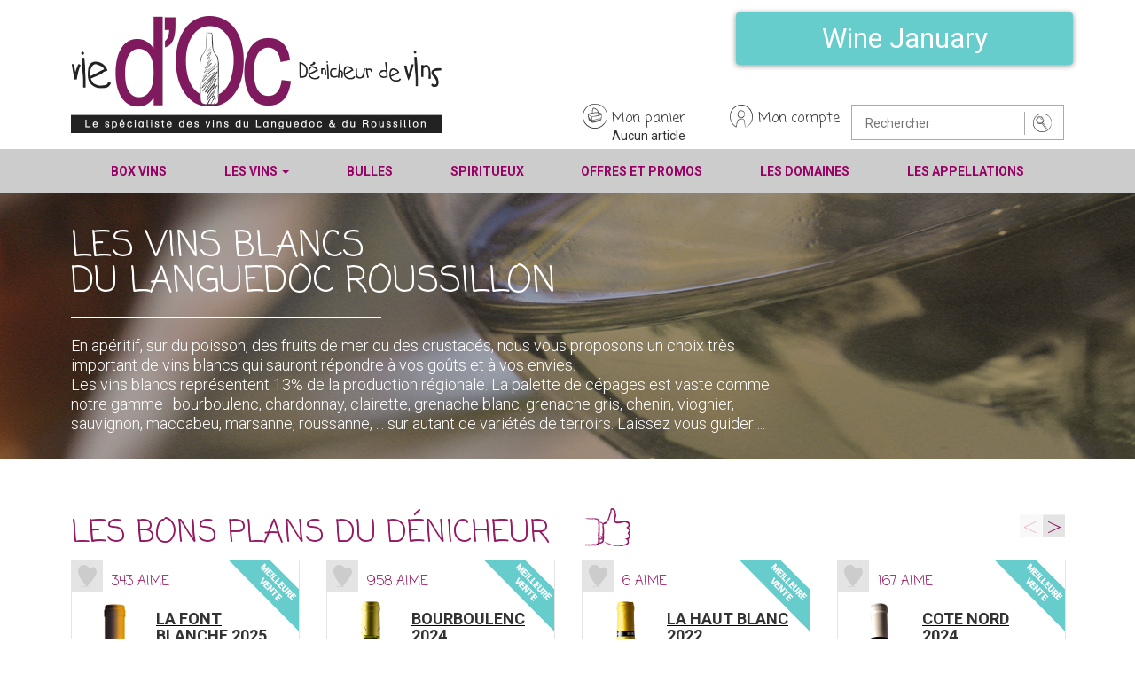

--- FILE ---
content_type: text/html; charset=UTF-8
request_url: https://www.vie-d-oc.fr/vin-languedoc-blanc.php?prix=0&appellation=0&vigneron=136&format=0
body_size: 12100
content:
<!DOCTYPE html>
<html lang="fr">
  <head>
    <meta charset="utf-8">
    <meta http-equiv="X-UA-Compatible" content="IE=edge">
    <meta name="viewport" content="width=device-width, initial-scale=1">
	<link rel="icon" type="image/x-icon" href="public/images/vie-d-oc-favicon.png" />
    <title>Les vins blancs du Languedoc Roussillon - Vie d'Oc</title>
    <link rel="canonical" href="https://www.vie-d-oc.fr/vin-languedoc-blanc.php">
	<meta name="description" content="vins blanc du languedoc roussillon vin languedoc achat vins blancs languedoc achat vin vente vin blanc roussillon fitou corbieres corbiere, minervois limoux cabardes malepere minervois faugeres saint-chinian saint chinian pic saint loup pezenas terra">
	<meta name="keywords" content="vins blanc du languedoc roussillon, vin languedoc, achat vins blancs languedoc, achat vin, vente vin blanc roussillon, fitou, corbieres, corbiere, minervois, limoux, cabardes, malepere, minervois, faugeres, saint-chinian, pic saint loup, pezenas, terrasse">
    <link href="css/bootstrap.min.css" rel="stylesheet" />
	<link href='https://fonts.googleapis.com/css?family=Roboto:400,700,700italic,500,400italic,300,100,100italic,300italic,500italic,900,900italic' rel='stylesheet' type='text/css' />
	<link href='https://fonts.googleapis.com/css?family=Coming+Soon' rel='stylesheet' type='text/css' />
	<link href='fonts/font-awesome/css/font-awesome.css' rel='stylesheet' type='text/css' />
	<link rel="stylesheet" type="text/css" href="js/slick-1.6.0/slick/slick.css"/>
	<link rel="stylesheet" type="text/css" href="js/slick-1.6.0/slick/slick-theme.css"/>
	<link href="css/style.css?version=040925" rel="stylesheet" type="text/css">
	<!-- Google tag (gtag.js) -->
<script async src="https://www.googletagmanager.com/gtag/js?id=G-170XJ0PV8Q"></script>
<script>
    window.dataLayer = window.dataLayer || [];

    function gtag() {
        dataLayer.push(arguments);
    }

    gtag('js', new Date());

    gtag('config', 'G-170XJ0PV8Q');
    gtag('config', 'UA-23538175-1');
</script>

<!-- Clarity -->
<script type="text/javascript">
    (function (c, l, a, r, i, t, y) {
        c[a] = c[a] || function () {
            (c[a].q = c[a].q || []).push(arguments)
        };
        t = l.createElement(r);
        t.async = 1;
        t.src = "https://www.clarity.ms/tag/" + i;
        y = l.getElementsByTagName(r)[0];
        y.parentNode.insertBefore(t, y);
    })(window, document, "clarity", "script", "nqrmy4wz51");
    // window.clarity = window.clarity || [];

        window.clarity("identify", "0")
    </script>

<!-- ActiveTrail -->
<script type='text/javascript'>var _atsc_paq = _atsc_paq || [];
    _atsc_paq.push(['atTrackPageView']);
    _atsc_paq.push(['atEnableLinkTracking']);
    (function () {
        _atsc_paq.push(['setCookieDomain', 'atsc.activetrail.com']);
        _atsc_paq.push(['atSetSiteId', '04e58c36-a574-482d-8d27-b6dd54375a0d']);
        _atsc_paq.push(['setUserId', '_atscid']);
        _atsc_paq.push(['atSetTrackerUrl', '//atsc.activetrail.com/api/Track']);
        _atsc_paq.push(['addListener', document]);
        _atsc_paq.push(['addListenerIdle', document]);
        _atsc_paq.push(['addListenerScrollTo', document]);
        _atsc_paq.push(['addListenerCloseTab', document]);
        var atsc_d = document, atsc_g = atsc_d.createElement('script'),
            atsc_s = atsc_d.getElementsByTagName('script')[0];
        atsc_g.type = 'text/javascript';
        atsc_g.type = 'text/javascript';
        atsc_g.async = true;
        atsc_g.defer = true;
        atsc_g.src = '//atsc.activetrail.com/Scripts/Atsc.js';
        atsc_s.parentNode.insertBefore(atsc_g, atsc_s);
    })();</script>  	<script type="text/javascript">
		function majqte(qty, ind) {
			var indchamps = '#' + ind;
			var quantity = $(indchamps).val();
			if (isNaN(quantity)) {
				$(indchamps).val(0);
				quantity = 0
			}
			quantity = parseInt(quantity) + parseInt(qty)
			if (quantity < 1) { quantity = 0; }
			$(indchamps).val(quantity);
		}
	</script>
  </head>
  <body>
  <header>
<!-- entête du site inclus dans toutes les pages -->
<script type="text/javascript">
	function alert_panier() {
		alert('Aucun article dans votre panier');
		return false;
	}
</script>   
<style>
	.foire{
		background-color: #66cccc;
    	color: white;
    	width: 380px;
    	text-align: center;
    	font-family: 'Roboto',sans-serif;
    	font-size: 32px;
    	font-weight: 400;
    	margin-bottom: 45px;
    	-webkit-box-shadow: 0px 1px 6px 0px rgb(0 0 0 / 45%);
    	-moz-box-shadow: 0px 1px 6px 0px rgba(0,0,0,0.45);
    	box-shadow: 0px 1px 6px 0px rgb(0 0 0 / 45%);
	}
	.foire:hover {
    	color: white;
    	background-color: #83dfdf;
    	-webkit-box-shadow: 0px 1px 3px 0px rgb(0 0 0 / 35%);
    	-moz-box-shadow: 0px 1px 3px 0px rgba(0,0,0,0.35);
    	box-shadow: 0px 1px 3px 0px rgb(0 0 0 / 35%);
	}
</style>
<!--<div style="background-color:#E571A5;color:#fff;text-align:center;padding:8px 12px;margin-bottom:10px;font-family:'Roboto',sans-serif;font-size:16px;">
    <a href="/box/" style="width:100%;display:block;color:#fff;text-decoration:none;">
        NOUVEAUTÉ : Découvrez nos <b>box surprises</b> pour les fêtes !
    </a>
</div>
-->    <div class="container">
		<div class="row">
			<section class="site-branding col-sm-6">
				<div id="logo" class="">
					<a href="/" title="Accueil Vie d'Oc"><img src="/public/images/logo.webp" alt="Accueil Vie d'Oc" width="418" height="132" /></a>
				</div>
			</section>
			<section id="secondary-menu" class="nav-second col-sm-5 col-md-7">
<!--				<div class="only-desktop" align="right"><a href="/offre-speciale.php"><button type="button" class="btn foire">Foire de printemps</button></a></div>-->
				<div class="only-desktop" align="right"><a href="/offre-speciale.php"><button type="button" class="btn foire">Wine January</button></a></div>
<!--				<div class="only-desktop" align="right"><a href="/offre-speciale.php"><button type="button" class="btn foire">Foire aux Vins</button></a></div>-->
				<ul>
					<li><a href="" title="aucun article dans votre panier" class="panier" onclick="javascript: return alert_panier();">Mon panier</a><ul><li id="panier-header">Aucun article</li></ul></li>
<li><a href="/connexion.php" title="Mon compte Vie d'Oc" class="mon-compte">Mon compte</a><ul><li>&nbsp;</li></ul></li>
					<li class="search last">
						<form name="rech" method="get" action="/valid-rec.php">
							<input class="champ" type="text" name="rec" placeholder="Rechercher">
							<input class="valid" type="image" src="/images/search-icon.png" name="submit" aria-label="soumettre la recherche">
						</form>
					</li>
				</ul>
			</section>
		</div>
	</div>
<nav class="navbar navbar-main navbar-static-top">
    <div class="container">
        <div class="navbar-header">
            <button type="button" class="navbar-toggle collapsed" data-toggle="collapse" data-target="#navbar"
                    aria-expanded="false" aria-controls="navbar">
                <span class="sr-only">Toggle navigation</span>
                <span class="icon-bar"></span>
                <span class="icon-bar"></span>
                <span class="icon-bar"></span>
            </button>
        </div>
        <div id="navbar" class="navbar-collapse collapse">
            <ul class="nav navbar-nav">
                <!--            <li class="only-mobile"><a href="offre-speciale.php" title="Foire de printemps">Foire de printemps</a></li>-->
                <li class="only-mobile"><a href="offre-speciale.php" title="Offres et Promos">Offres et Promos</a></li>
                <!--            <li class="only-mobile"><a href="offre-speciale.php" title="Offres et Promos">Foire aux Vins</a></li>-->
                <li><a href="/box/" title="Box de vins">Box Vins</a></li>
                <li class="dropdown">
                    <a href="#" class="dropdown-toggle" data-toggle="dropdown" role="button" aria-haspopup="true" aria-expanded="false" title="Tous nos vins">Les vins <span class="caret"></span></a>
                    <ul class="dropdown-menu">
                        <li><a href="/vin-languedoc-blanc.php" title="vins blancs du Languedoc">Vins blancs</a></li>
                        <li><a href="/vin-languedoc-rouge.php" title="vins rouges du Languedoc">Vins rouges</a></li>
                        <li><a href="/vin-languedoc-rose.php" title="vins rosés du Languedoc">Vins rosés</a></li>
                        <li><a href="/vins-bio.php" title="vins biologiques du Languedoc">Vins bio</a></li>
                        <li><a href="/vins-nature.php" title="vins nature du Languedoc">Vins nature</a></li>
                        <li><a href="/vins-doux-naturels.php" title="vins doux naturels du Languedoc">Vins doux naturels</a></li>
                        <li><a href="/vins-cubi.php" title="vins en cubi du Languedoc">Vins en cubi</a></li>
                        <li><a href="/grands-vins.php" title="grands vins du Languedoc Roussillon">Grands Vins</a></li>
                        <li role="separator" class="divider"></li>
                        <li><a href="/tous-les-vins.php" title="tous les vins du Sud Ouest">Tous les vins</a></li>
                    </ul>
                </li>
                <li><a href="/les-bulles.php" title="vins avec des bulles">Bulles</a></li>
                <li><a href="/spiritueux.php" title="spiritueux">Spiritueux</a></li>
                <li class="only-desktop"><a href="/offre-speciale.php" title="Offres et promos">Offres et promos</a></li>
                <li><a href="/vins-par-domaine.php" title="Voir nos domaines">Les Domaines</a></li>
                <li><a href="/appellations.php" title="Appellations du Languedoc Roussillon">Les appellations</a></li>
            </ul>
        </div><!--/.nav-collapse -->
    </div>
</nav>
<!-- End of Navbar-->
  </header>
  <section id="header" class="main-page">
	<div class="page-header-wrap">
		<div class="page-header">
			<div class="container">
				<div class="header-content">
				<h1 class="page-title" aria-hidder="false">Les vins blancs<br />du Languedoc Roussillon</h1>
				<div class="filet" aria-hidden="true"></div>
				<p>En apéritif, sur du poisson, des fruits de mer ou des crustacés, nous vous proposons un choix très important de vins blancs qui sauront répondre à vos goûts et à vos envies.<br />
Les vins blancs représentent 13% de la production régionale. La palette de cépages est vaste comme notre gamme : bourboulenc, chardonnay, clairette, grenache blanc, grenache gris, chenin, viognier, sauvignon, maccabeu, marsanne, roussanne, ... sur autant de variétés de terroirs. Laissez vous guider ...</p>
				</div>
			</div>
		</div>
		<img src="images/bandeaux/bandeau-blanc.jpg" class="page-title-img" />
		<div class="img-opacity">&nbsp;</div>
	</div>
  </section>
  <div id="main">
	  <div class="container">
		<section id="tete-de-gondole">
			 <div class="produits-header">
				<h2 class="bons-plans">Les bons plans du dénicheur</h2>
			 </div>
			 <div class="slider-items row">	
				<!-- affiche le bandeau meilleures ventes ou bons plans dans plusieurs pages, les vins à afficher sont dans le tableau $tabart qui est rempli dans la page appelante -->
<div class="items item-1 item-first col-sm-6 col-md-3"><div class="item-header"><div class="item-header-blocs heart-deco"><a title="Aimer ce vin" data-value="1056" href="" class="like-fb">&nbsp;</a></div><div class="item-header-blocs xx-aiment" id="aim-1056">343 aime</div></div><div class="item-content"><div class="item-image"><img src="photos_appelations/font_blancheV.png" alt="La Font blanche" width='90px' height='204px' /></div><div class="item-infos"><div class="item-title"><a href="languedoc/1056/LA-FONT-BLANCHE-CORBIERES-BLANC-AOC/" style="color:black; text-decoration:underline; overflow-wrap: break-word;" title="achetez LA-FONT-BLANCHE-CORBIERES-BLANC-AOC/"><h3 class="wine">La Font blanche 2025</h3></a></div><div class="item-desc"><p>Chateau de Caraguilhes</p><p>Corbières blanc AOC</p></div><div class="item-link"><a href="languedoc/1056/LA-FONT-BLANCHE-CORBIERES-BLANC-AOC/" class="blue-link" title="achetez LA-FONT-BLANCHE-CORBIERES-BLANC-AOC/"><i class="fa fa-plus-circle" aria-hidden="true"></i> Voir la fiche</a></div></div></div><div class="price-quantity"><div class="full-price"><span class="price">11.90</span> <span class="currency">&euro;</span><span class="ttc">TTC</span></div><div class="quantity-select"><div class="q-moins"><a href="javascript:majqte(-6,1056)" class="q">-</a></div>		<input type="hidden" name="tabid[0]" value="1056"><input name="1056" id="1056" type="text" value="6" readonly class="quantity">
<div class="q-plus"><a href="javascript:majqte(6,1056)" class="q">+</a></div></div><div class="discount-wrapper"></div><div class="discounted-price"></div></div><div class="commander"><a title="Ajouter au panier d'achat" class="addtocart" data-id="1056" href="">Ajouter au panier</a></div><div class="best-deal"><img src="images/bande-meilleures-ventes.png" alt="meilleures ventes" class="etiquette" /></div></div><div class="items item-2 col-sm-6 col-md-3"><div class="item-header"><div class="item-header-blocs heart-deco"><a title="Aimer ce vin" data-value="639" href="" class="like-fb">&nbsp;</a></div><div class="item-header-blocs xx-aiment" id="aim-639">958 aime</div></div><div class="item-content"><div class="item-image"><img src="photos_appelations/BOURBOULENC25.V.png.png" alt="Bourboulenc" width='90px' height='204px' /></div><div class="item-infos"><div class="item-title"><a href="languedoc/639/BOURBOULENC-PAYS-D-OC-BLANC-IGP/" style="color:black; text-decoration:underline; overflow-wrap: break-word;" title="achetez BOURBOULENC-PAYS-D-OC-BLANC-IGP/"><h3 class="wine">Bourboulenc 2024</h3></a></div><div class="item-desc"><p>Christophe Barbier</p><p>Pays d'Oc blanc IGP</p></div><div class="item-link"><a href="languedoc/639/BOURBOULENC-PAYS-D-OC-BLANC-IGP/" class="blue-link" title="achetez BOURBOULENC-PAYS-D-OC-BLANC-IGP/"><i class="fa fa-plus-circle" aria-hidden="true"></i> Voir la fiche</a></div></div></div><div class="price-quantity"><div class="full-price"><span class="price">8.90</span> <span class="currency">&euro;</span><span class="ttc">TTC</span></div><div class="quantity-select"><div class="q-moins"><a href="javascript:majqte(-6,639)" class="q">-</a></div>		<input type="hidden" name="tabid[1]" value="639"><input name="639" id="639" type="text" value="6" readonly class="quantity">
<div class="q-plus"><a href="javascript:majqte(6,639)" class="q">+</a></div></div><div class="discount-wrapper"></div><div class="discounted-price"></div></div><div class="commander"><a title="Ajouter au panier d'achat" class="addtocart" data-id="639" href="">Ajouter au panier</a></div><div class="best-deal"><img src="images/bande-meilleures-ventes.png" alt="meilleures ventes" class="etiquette" /></div></div><div class="items item-3 col-sm-6 col-md-3"><div class="item-header"><div class="item-header-blocs heart-deco"><a title="Aimer ce vin" data-value="2002" href="" class="like-fb">&nbsp;</a></div><div class="item-header-blocs xx-aiment" id="aim-2002">6 aime</div></div><div class="item-content"><div class="item-image"><img src="photos_appelations/Lahautblanc.V.png.png" alt="La haut Blanc" width='90px' height='204px' /></div><div class="item-infos"><div class="item-title"><a href="languedoc/2002/LA-HAUT-BLANC-LIMOUX-BLANC-AOC-(VINS-TRANQUILLES)/" style="color:black; text-decoration:underline; overflow-wrap: break-word;" title="achetez LA-HAUT-BLANC-LIMOUX-BLANC-AOC-(VINS-TRANQUILLES)/"><h3 class="wine">La haut Blanc 2022</h3></a></div><div class="item-desc"><p>vin languedoc roussillon</p><p>Limoux blanc AOC (vins tranquilles)</p></div><div class="item-link"><a href="languedoc/2002/LA-HAUT-BLANC-LIMOUX-BLANC-AOC-(VINS-TRANQUILLES)/" class="blue-link" title="achetez LA-HAUT-BLANC-LIMOUX-BLANC-AOC-(VINS-TRANQUILLES)/"><i class="fa fa-plus-circle" aria-hidden="true"></i> Voir la fiche</a></div></div></div><div class="price-quantity"><div class="full-price"><span class="price">9.80</span> <span class="reduced">&nbsp;</span> <span class="currency">&euro;</span><span class="ttc">TTC</span></div><div class="quantity-select"><div class="q-moins"><a href="javascript:majqte(-6,2002)" class="q">-</a></div>		<input type="hidden" name="tabid[2]" value="2002"><input name="2002" id="2002" type="text" value="6" readonly class="quantity">
<div class="q-plus"><a href="javascript:majqte(6,2002)" class="q">+</a></div></div><div class="discount-wrapper"><div class="discount">-20%</div></div><div class="discounted-price"><span class="price">7.80</span> <span class="currency">&euro;</span><span class="ttc">TTC</span></div></div><div class="commander"><a title="Ajouter au panier d'achat" class="addtocart" data-id="2002" href="">Ajouter au panier</a></div><div class="best-deal"><img src="images/bande-meilleures-ventes.png" alt="meilleures ventes" class="etiquette" /></div></div><div class="items item-4 col-sm-6 col-md-3"><div class="item-header"><div class="item-header-blocs heart-deco"><a title="Aimer ce vin" data-value="1131" href="" class="like-fb">&nbsp;</a></div><div class="item-header-blocs xx-aiment" id="aim-1131">167 aime</div></div><div class="item-content"><div class="item-image"><img src="photos_appelations/Bouisset_CoteNordV.png" alt="Cote Nord" width='90px' height='204px' /></div><div class="item-infos"><div class="item-title"><a href="languedoc/1131/COTE-NORD-LA-CLAPE-BLANC-AOC/" style="color:black; text-decoration:underline; overflow-wrap: break-word;" title="achetez COTE-NORD-LA-CLAPE-BLANC-AOC/"><h3 class="wine">Cote Nord 2024</h3></a></div><div class="item-desc"><p>Christophe Barbier</p><p>La Clape blanc AOC</p></div><div class="item-link"><a href="languedoc/1131/COTE-NORD-LA-CLAPE-BLANC-AOC/" class="blue-link" title="achetez COTE-NORD-LA-CLAPE-BLANC-AOC/"><i class="fa fa-plus-circle" aria-hidden="true"></i> Voir la fiche</a></div></div></div><div class="price-quantity"><div class="full-price"><span class="price">17.95</span> <span class="currency">&euro;</span><span class="ttc">TTC</span></div><div class="quantity-select"><div class="q-moins"><a href="javascript:majqte(-6,1131)" class="q">-</a></div>		<input type="hidden" name="tabid[3]" value="1131"><input name="1131" id="1131" type="text" value="6" readonly class="quantity">
<div class="q-plus"><a href="javascript:majqte(6,1131)" class="q">+</a></div></div><div class="discount-wrapper"></div><div class="discounted-price"></div></div><div class="commander"><a title="Ajouter au panier d'achat" class="addtocart" data-id="1131" href="">Ajouter au panier</a></div><div class="best-deal"><img src="images/bande-meilleures-ventes.png" alt="meilleures ventes" class="etiquette" /></div></div><div class="items item-5 col-sm-6 col-md-3"><div class="item-header"><div class="item-header-blocs heart-deco"><a title="Aimer ce vin" data-value="1396" href="" class="like-fb">&nbsp;</a></div><div class="item-header-blocs xx-aiment" id="aim-1396">200 aime</div></div><div class="item-content"><div class="item-image"><img src="photos_appelations/morillon-blanc-by-jeff-carrel-blanc.V.png" alt="Morillon Blanc" width='90px' height='204px' /></div><div class="item-infos"><div class="item-title"><a href="languedoc/1396/MORILLON-BLANC-VIN-DE-FRANCE-BLANC/" style="color:black; text-decoration:underline; overflow-wrap: break-word;" title="achetez MORILLON-BLANC-VIN-DE-FRANCE-BLANC/"><h3 class="wine">Morillon Blanc 2024</h3></a></div><div class="item-desc"><p>Jeff Carrel</p><p>Vin de France blanc</p></div><div class="item-link"><a href="languedoc/1396/MORILLON-BLANC-VIN-DE-FRANCE-BLANC/" class="blue-link" title="achetez MORILLON-BLANC-VIN-DE-FRANCE-BLANC/"><i class="fa fa-plus-circle" aria-hidden="true"></i> Voir la fiche</a></div></div></div><div class="price-quantity"><div class="full-price"><span class="price">10.90</span> <span class="currency">&euro;</span><span class="ttc">TTC</span></div><div class="quantity-select"><div class="q-moins"><a href="javascript:majqte(-6,1396)" class="q">-</a></div>		<input type="hidden" name="tabid[4]" value="1396"><input name="1396" id="1396" type="text" value="6" readonly class="quantity">
<div class="q-plus"><a href="javascript:majqte(6,1396)" class="q">+</a></div></div><div class="discount-wrapper"></div><div class="discounted-price"></div></div><div class="commander"><a title="Ajouter au panier d'achat" class="addtocart" data-id="1396" href="">Ajouter au panier</a></div><div class="best-deal"><img src="images/bande-meilleures-ventes.png" alt="meilleures ventes" class="etiquette" /></div></div><div class="items item-6 col-sm-6 col-md-3"><div class="item-header"><div class="item-header-blocs heart-deco"><a title="Aimer ce vin" data-value="1783" href="" class="like-fb">&nbsp;</a></div><div class="item-header-blocs xx-aiment" id="aim-1783">52 aime</div></div><div class="item-content"><div class="item-image"><img src="photos_appelations/serres_moiBlanc.V.png" alt="Serres-Moi blanc" width='90px' height='204px' /></div><div class="item-infos"><div class="item-title"><a href="languedoc/1783/SERRES-MOI-BLANC-LIMOUX-BLANC-AOC-(VINS-TRANQUILLES)/" style="color:black; text-decoration:underline; overflow-wrap: break-word;" title="achetez SERRES-MOI-BLANC-LIMOUX-BLANC-AOC-(VINS-TRANQUILLES)/"><h3 class="wine">Serres-Moi blanc 2021</h3></a></div><div class="item-desc"><p>Vignoble Nicolas Therez</p><p>Limoux blanc AOC (vins tranquilles)</p></div><div class="item-link"><a href="languedoc/1783/SERRES-MOI-BLANC-LIMOUX-BLANC-AOC-(VINS-TRANQUILLES)/" class="blue-link" title="achetez SERRES-MOI-BLANC-LIMOUX-BLANC-AOC-(VINS-TRANQUILLES)/"><i class="fa fa-plus-circle" aria-hidden="true"></i> Voir la fiche</a></div></div></div><div class="price-quantity"><div class="full-price"><span class="price">24.90</span> <span class="currency">&euro;</span><span class="ttc">TTC</span></div><div class="quantity-select"><div class="q-moins"><a href="javascript:majqte(-6,1783)" class="q">-</a></div>		<input type="hidden" name="tabid[5]" value="1783"><input name="1783" id="1783" type="text" value="6" readonly class="quantity">
<div class="q-plus"><a href="javascript:majqte(6,1783)" class="q">+</a></div></div><div class="discount-wrapper"></div><div class="discounted-price"></div></div><div class="commander"><a title="Ajouter au panier d'achat" class="addtocart" data-id="1783" href="">Ajouter au panier</a></div><div class="best-deal"><img src="images/bande-meilleures-ventes.png" alt="meilleures ventes" class="etiquette" /></div></div><div class="items item-7 col-sm-6 col-md-3"><div class="item-header"><div class="item-header-blocs heart-deco"><a title="Aimer ce vin" data-value="1259" href="" class="like-fb">&nbsp;</a></div><div class="item-header-blocs xx-aiment" id="aim-1259">110 aime</div></div><div class="item-content"><div class="item-image"><img src="photos_appelations/PetitlouisBlanc.V.png.png" alt="Petit Louis Blanc" width='90px' height='204px' /></div><div class="item-infos"><div class="item-title"><a href="languedoc/1259/PETIT-LOUIS-BLANC-PAYS-D-OC-BLANC-IGP/" style="color:black; text-decoration:underline; overflow-wrap: break-word;" title="achetez PETIT-LOUIS-BLANC-PAYS-D-OC-BLANC-IGP/"><h3 class="wine">Petit Louis Blanc 2024</h3></a></div><div class="item-desc"><p>Vignoble Nicolas Therez</p><p>Pays d'Oc blanc IGP</p></div><div class="item-link"><a href="languedoc/1259/PETIT-LOUIS-BLANC-PAYS-D-OC-BLANC-IGP/" class="blue-link" title="achetez PETIT-LOUIS-BLANC-PAYS-D-OC-BLANC-IGP/"><i class="fa fa-plus-circle" aria-hidden="true"></i> Voir la fiche</a></div></div></div><div class="price-quantity"><div class="full-price"><span class="price">11.80</span> <span class="currency">&euro;</span><span class="ttc">TTC</span></div><div class="quantity-select"><div class="q-moins"><a href="javascript:majqte(-6,1259)" class="q">-</a></div>		<input type="hidden" name="tabid[6]" value="1259"><input name="1259" id="1259" type="text" value="6" readonly class="quantity">
<div class="q-plus"><a href="javascript:majqte(6,1259)" class="q">+</a></div></div><div class="discount-wrapper"></div><div class="discounted-price"></div></div><div class="commander"><a title="Ajouter au panier d'achat" class="addtocart" data-id="1259" href="">Ajouter au panier</a></div><div class="best-deal"><img src="images/bande-meilleures-ventes.png" alt="meilleures ventes" class="etiquette" /></div></div><div class="items item-8 col-sm-6 col-md-3"><div class="item-header"><div class="item-header-blocs heart-deco"><a title="Aimer ce vin" data-value="1631" href="" class="like-fb">&nbsp;</a></div><div class="item-header-blocs xx-aiment" id="aim-1631">78 aime</div></div><div class="item-content"><div class="item-image"><img src="photos_appelations/Picpoul.grangette.V.png" alt="Poule de pic" width='90px' height='204px' /></div><div class="item-infos"><div class="item-title"><a href="languedoc/1631/POULE-DE-PIC-PICPOUL-DE-PINET/" style="color:black; text-decoration:underline; overflow-wrap: break-word;" title="achetez POULE-DE-PIC-PICPOUL-DE-PINET/"><h3 class="wine">Poule de pic 2024</h3></a></div><div class="item-desc"><p>Domaine La Grangette</p><p>Picpoul de Pinet</p></div><div class="item-link"><a href="languedoc/1631/POULE-DE-PIC-PICPOUL-DE-PINET/" class="blue-link" title="achetez POULE-DE-PIC-PICPOUL-DE-PINET/"><i class="fa fa-plus-circle" aria-hidden="true"></i> Voir la fiche</a></div></div></div><div class="price-quantity"><div class="full-price"><span class="price">9.95</span> <span class="currency">&euro;</span><span class="ttc">TTC</span></div><div class="quantity-select"><div class="q-moins"><a href="javascript:majqte(-6,1631)" class="q">-</a></div>		<input type="hidden" name="tabid[7]" value="1631"><input name="1631" id="1631" type="text" value="6" readonly class="quantity">
<div class="q-plus"><a href="javascript:majqte(6,1631)" class="q">+</a></div></div><div class="discount-wrapper"></div><div class="discounted-price"></div></div><div class="commander"><a title="Ajouter au panier d'achat" class="addtocart" data-id="1631" href="">Ajouter au panier</a></div><div class="best-deal"><img src="images/bande-meilleures-ventes.png" alt="meilleures ventes" class="etiquette" /></div></div><div class="items item-9 col-sm-6 col-md-3"><div class="item-header"><div class="item-header-blocs heart-deco"><a title="Aimer ce vin" data-value="1374" href="" class="like-fb">&nbsp;</a></div><div class="item-header-blocs xx-aiment" id="aim-1374">131 aime</div></div><div class="item-content"><div class="item-image"><img src="photos_appelations/cri_des_hiron.V.png" alt="CRI DES HIRONDELLES" width='90px' height='204px' /></div><div class="item-infos"><div class="item-title"><a href="languedoc/1374/CRI-DES-HIRONDELLES-PAYS-D-OC-BLANC-IGP/" style="color:black; text-decoration:underline; overflow-wrap: break-word;" title="achetez CRI-DES-HIRONDELLES-PAYS-D-OC-BLANC-IGP/"><h3 class="wine">CRI DES HIRONDELLES </h3></a></div><div class="item-desc"><p>vin languedoc roussillon</p><p>Pays d'Oc blanc IGP</p></div><div class="item-link"><a href="languedoc/1374/CRI-DES-HIRONDELLES-PAYS-D-OC-BLANC-IGP/" class="blue-link" title="achetez CRI-DES-HIRONDELLES-PAYS-D-OC-BLANC-IGP/"><i class="fa fa-plus-circle" aria-hidden="true"></i> Voir la fiche</a></div></div></div><div class="price-quantity"><div class="full-price"><span class="price">9.90</span> <span class="currency">&euro;</span><span class="ttc">TTC</span></div><div class="quantity-select"><div class="q-moins"><a href="javascript:majqte(-6,1374)" class="q">-</a></div>		<input type="hidden" name="tabid[8]" value="1374"><input name="1374" id="1374" type="text" value="6" readonly class="quantity">
<div class="q-plus"><a href="javascript:majqte(6,1374)" class="q">+</a></div></div><div class="discount-wrapper"></div><div class="discounted-price"></div></div><div class="commander"><a title="Ajouter au panier d'achat" class="addtocart" data-id="1374" href="">Ajouter au panier</a></div></div><div class="items item-10 col-sm-6 col-md-3"><div class="item-header"><div class="item-header-blocs heart-deco"><a title="Aimer ce vin" data-value="313" href="" class="like-fb">&nbsp;</a></div><div class="item-header-blocs xx-aiment" id="aim-313">1261 aime</div></div><div class="item-content"><div class="item-image"><img src="photos_appelations/Viognier.V.png.png" alt="Viognier" width='90px' height='204px' /></div><div class="item-infos"><div class="item-title"><a href="languedoc/313/VIOGNER-PAYS-D-OC-BLANC-IGP/" style="color:black; text-decoration:underline; overflow-wrap: break-word;" title="achetez VIOGNER-PAYS-D-OC-BLANC-IGP/"><h3 class="wine">Viognier 2024</h3></a></div><div class="item-desc"><p>Château Camplazens</p><p>Pays d'Oc blanc IGP</p></div><div class="item-link"><a href="languedoc/313/VIOGNER-PAYS-D-OC-BLANC-IGP/" class="blue-link" title="achetez VIOGNER-PAYS-D-OC-BLANC-IGP/"><i class="fa fa-plus-circle" aria-hidden="true"></i> Voir la fiche</a></div></div></div><div class="price-quantity"><div class="full-price"><span class="price">10.90</span> <span class="currency">&euro;</span><span class="ttc">TTC</span></div><div class="quantity-select"><div class="q-moins"><a href="javascript:majqte(-6,313)" class="q">-</a></div>		<input type="hidden" name="tabid[9]" value="313"><input name="313" id="313" type="text" value="6" readonly class="quantity">
<div class="q-plus"><a href="javascript:majqte(6,313)" class="q">+</a></div></div><div class="discount-wrapper"></div><div class="discounted-price"></div></div><div class="commander"><a title="Ajouter au panier d'achat" class="addtocart" data-id="313" href="">Ajouter au panier</a></div></div>						
			</div>

		</section>
				<section id="produits">
			<div class="row">
				<div class="col-sm-6 col-md-3">
					<div class="current-fitlers">
						<h3 class="applied-filters">Filtres appliqués</h3>
						<div class="filters-on">
							<span class="filter-label">Les Sabots d'Helene</span><div class="filter-unset"><a href="vin-languedoc-blanc.php?prix=0&format=0&appellation=0">×</a></div>						</div>
					</div>
					<div class="panel-group" id="accordion" role="tablist" aria-multiselectable="true">
					  <div class="panel panel-default">
						<div class="panel-heading" role="tab" id="headingOne">
						  <h3 class="panel-title applied-filters">
							<a role="button" data-toggle="collapse" data-parent="#accordion" href="#filtres-collapse-1" aria-expanded="true" aria-controls="filtres-collapse-1">
							  Appellations
							</a>
						  </h3>
						</div>
						<div id="filtres-collapse-1" class="panel-collapse collapse" role="tabpanel" aria-labelledby="headingOne">
						  <div class="panel-body filters-all">
							<ul>
															</ul>
						
						  </div>
						</div>
					  </div>
					  <div class="panel panel-default">
						<div class="panel-heading" role="tab" id="headingOne">
						  <h3 class="panel-title applied-filters">
							<a role="button" data-toggle="collapse" data-parent="#accordion" href="#filtres-collapse-2" aria-expanded="true" aria-controls="filtres-collapse-2">
							  Vignerons
							</a>
						  </h3>
						</div>
						<div id="filtres-collapse-2" class="panel-collapse collapse" role="tabpanel" aria-labelledby="headingOne">
						  <div class="panel-body filters-all">
							<ul>
								<li><a href="vin-languedoc-blanc.php?prix=0&appellation=0&vigneron=170&format=0" title="Alain Chabanon" class="filter">Alain Chabanon (<span class="count">2</span>)</a></li>
<li><a href="vin-languedoc-blanc.php?prix=0&appellation=0&vigneron=8&format=0" title="Bertrand-Bergé" class="filter">Bertrand-Bergé (<span class="count">2</span>)</a></li>
<li><a href="vin-languedoc-blanc.php?prix=0&appellation=0&vigneron=43&format=0" title="Castelmaure" class="filter">Castelmaure (<span class="count">1</span>)</a></li>
<li><a href="vin-languedoc-blanc.php?prix=0&appellation=0&vigneron=10&format=0" title="Champ des Soeurs " class="filter">Champ des Soeurs  (<span class="count">5</span>)</a></li>
<li><a href="vin-languedoc-blanc.php?prix=0&appellation=0&vigneron=9&format=0" title="Château Camplazens" class="filter">Château Camplazens (<span class="count">4</span>)</a></li>
<li><a href="vin-languedoc-blanc.php?prix=0&appellation=0&vigneron=117&format=0" title="Château Capion" class="filter">Château Capion (<span class="count">4</span>)</a></li>
<li><a href="vin-languedoc-blanc.php?prix=0&appellation=0&vigneron=50&format=0" title="Chateau de Caraguilhes" class="filter">Chateau de Caraguilhes (<span class="count">6</span>)</a></li>
<li><a href="vin-languedoc-blanc.php?prix=0&appellation=0&vigneron=147&format=0" title="Château de Gourgazaud" class="filter">Château de Gourgazaud (<span class="count">5</span>)</a></li>
<li><a href="vin-languedoc-blanc.php?prix=0&appellation=0&vigneron=11&format=0" title="Château de Lancyre" class="filter">Château de Lancyre (<span class="count">3</span>)</a></li>
<li><a href="vin-languedoc-blanc.php?prix=0&appellation=0&vigneron=123&format=0" title="Château de Marmorières" class="filter">Château de Marmorières (<span class="count">4</span>)</a></li>
<li><a href="vin-languedoc-blanc.php?prix=0&appellation=0&vigneron=12&format=0" title="Château de Valflaunès" class="filter">Château de Valflaunès (<span class="count">1</span>)</a></li>
<li><a href="vin-languedoc-blanc.php?prix=0&appellation=0&vigneron=171&format=0" title="Chateau Guilhem" class="filter">Chateau Guilhem (<span class="count">2</span>)</a></li>
<li><a href="vin-languedoc-blanc.php?prix=0&appellation=0&vigneron=77&format=0" title="Château Jouclary" class="filter">Château Jouclary (<span class="count">4</span>)</a></li>
<li><a href="vin-languedoc-blanc.php?prix=0&appellation=0&vigneron=46&format=0" title="Château La Croix Martelle" class="filter">Château La Croix Martelle (<span class="count">1</span>)</a></li>
<li><a href="vin-languedoc-blanc.php?prix=0&appellation=0&vigneron=3&format=0" title="Château Montfin" class="filter">Château Montfin (<span class="count">3</span>)</a></li>
<li><a href="vin-languedoc-blanc.php?prix=0&appellation=0&vigneron=16&format=0" title="Château Moyau" class="filter">Château Moyau (<span class="count">3</span>)</a></li>
<li><a href="vin-languedoc-blanc.php?prix=0&appellation=0&vigneron=17&format=0" title="Chateau Pech-Redon " class="filter">Chateau Pech-Redon  (<span class="count">4</span>)</a></li>
<li><a href="vin-languedoc-blanc.php?prix=0&appellation=0&vigneron=58&format=0" title="Château Ricardelle" class="filter">Château Ricardelle (<span class="count">4</span>)</a></li>
<li><a href="vin-languedoc-blanc.php?prix=0&appellation=0&vigneron=56&format=0" title="Château Sainte Lucie d'Aussou" class="filter">Château Sainte Lucie d'Aussou (<span class="count">1</span>)</a></li>
<li><a href="vin-languedoc-blanc.php?prix=0&appellation=0&vigneron=59&format=0" title="Christophe Barbier" class="filter">Christophe Barbier (<span class="count">4</span>)</a></li>
<li><a href="vin-languedoc-blanc.php?prix=0&appellation=0&vigneron=6&format=0" title="Clos de l'Anhel" class="filter">Clos de l'Anhel (<span class="count">1</span>)</a></li>
<li><a href="vin-languedoc-blanc.php?prix=0&appellation=0&vigneron=139&format=0" title="Clos des Fées" class="filter">Clos des Fées (<span class="count">1</span>)</a></li>
<li><a href="vin-languedoc-blanc.php?prix=0&appellation=0&vigneron=62&format=0" title="Clot de l'Oum" class="filter">Clot de l'Oum (<span class="count">2</span>)</a></li>
<li><a href="vin-languedoc-blanc.php?prix=0&appellation=0&vigneron=124&format=0" title="Commanderie Saint-Pierre La Garrigue" class="filter">Commanderie Saint-Pierre La Garrigue (<span class="count">1</span>)</a></li>
<li><a href="vin-languedoc-blanc.php?prix=0&appellation=0&vigneron=142&format=0" title="Des Vrilles" class="filter">Des Vrilles (<span class="count">1</span>)</a></li>
<li><a href="vin-languedoc-blanc.php?prix=0&appellation=0&vigneron=151&format=0" title="Domaine  Leon Barral" class="filter">Domaine  Leon Barral (<span class="count">1</span>)</a></li>
<li><a href="vin-languedoc-blanc.php?prix=0&appellation=0&vigneron=162&format=0" title="Domaine Arletaz" class="filter">Domaine Arletaz (<span class="count">2</span>)</a></li>
<li><a href="vin-languedoc-blanc.php?prix=0&appellation=0&vigneron=116&format=0" title="Domaine Bonzoms" class="filter">Domaine Bonzoms (<span class="count">1</span>)</a></li>
<li><a href="vin-languedoc-blanc.php?prix=0&appellation=0&vigneron=38&format=0" title="Domaine Collin" class="filter">Domaine Collin (<span class="count">5</span>)</a></li>
<li><a href="vin-languedoc-blanc.php?prix=0&appellation=0&vigneron=156&format=0" title="Domaine de Castelnau" class="filter">Domaine de Castelnau (<span class="count">4</span>)</a></li>
<li><a href="vin-languedoc-blanc.php?prix=0&appellation=0&vigneron=144&format=0" title="Domaine De Dernacueillette" class="filter">Domaine De Dernacueillette (<span class="count">1</span>)</a></li>
<li><a href="vin-languedoc-blanc.php?prix=0&appellation=0&vigneron=164&format=0" title="Domaine de Figueirasse " class="filter">Domaine de Figueirasse  (<span class="count">1</span>)</a></li>
<li><a href="vin-languedoc-blanc.php?prix=0&appellation=0&vigneron=20&format=0" title="Domaine de l'Ancienne Mercerie" class="filter">Domaine de l'Ancienne Mercerie (<span class="count">1</span>)</a></li>
<li><a href="vin-languedoc-blanc.php?prix=0&appellation=0&vigneron=145&format=0" title="Domaine de L'Oustal Blanc" class="filter">Domaine de L'Oustal Blanc (<span class="count">1</span>)</a></li>
<li><a href="vin-languedoc-blanc.php?prix=0&appellation=0&vigneron=146&format=0" title="Domaine de la Perdrix " class="filter">Domaine de la Perdrix  (<span class="count">2</span>)</a></li>
<li><a href="vin-languedoc-blanc.php?prix=0&appellation=0&vigneron=173&format=0" title="Domaine de la Rectorie" class="filter">Domaine de la Rectorie (<span class="count">1</span>)</a></li>
<li><a href="vin-languedoc-blanc.php?prix=0&appellation=0&vigneron=174&format=0" title="Domaine DéCalage" class="filter">Domaine DéCalage (<span class="count">2</span>)</a></li>
<li><a href="vin-languedoc-blanc.php?prix=0&appellation=0&vigneron=153&format=0" title="Domaine Delmas" class="filter">Domaine Delmas (<span class="count">3</span>)</a></li>
<li><a href="vin-languedoc-blanc.php?prix=0&appellation=0&vigneron=22&format=0" title="Domaine du Grand Crès" class="filter">Domaine du Grand Crès (<span class="count">1</span>)</a></li>
<li><a href="vin-languedoc-blanc.php?prix=0&appellation=0&vigneron=79&format=0" title="Domaine du Météore" class="filter">Domaine du Météore (<span class="count">1</span>)</a></li>
<li><a href="vin-languedoc-blanc.php?prix=0&appellation=0&vigneron=122&format=0" title="Domaine Gauby" class="filter">Domaine Gauby (<span class="count">3</span>)</a></li>
<li><a href="vin-languedoc-blanc.php?prix=0&appellation=0&vigneron=63&format=0" title="Domaine Gayda" class="filter">Domaine Gayda (<span class="count">9</span>)</a></li>
<li><a href="vin-languedoc-blanc.php?prix=0&appellation=0&vigneron=155&format=0" title="Domaine La Grangette" class="filter">Domaine La Grangette (<span class="count">2</span>)</a></li>
<li><a href="vin-languedoc-blanc.php?prix=0&appellation=0&vigneron=40&format=0" title="Domaine La Prade Mari" class="filter">Domaine La Prade Mari (<span class="count">3</span>)</a></li>
<li><a href="vin-languedoc-blanc.php?prix=0&appellation=0&vigneron=42&format=0" title="Domaine Le Loup Blanc" class="filter">Domaine Le Loup Blanc (<span class="count">2</span>)</a></li>
<li><a href="vin-languedoc-blanc.php?prix=0&appellation=0&vigneron=39&format=0" title="Domaine Les Hautes Terres" class="filter">Domaine Les Hautes Terres (<span class="count">3</span>)</a></li>
<li><a href="vin-languedoc-blanc.php?prix=0&appellation=0&vigneron=135&format=0" title="Domaine Les Portes" class="filter">Domaine Les Portes (<span class="count">1</span>)</a></li>
<li><a href="vin-languedoc-blanc.php?prix=0&appellation=0&vigneron=69&format=0" title="Domaine Marcon" class="filter">Domaine Marcon (<span class="count">1</span>)</a></li>
<li><a href="vin-languedoc-blanc.php?prix=0&appellation=0&vigneron=23&format=0" title="Domaine Monplézy" class="filter">Domaine Monplézy (<span class="count">3</span>)</a></li>
<li><a href="vin-languedoc-blanc.php?prix=0&appellation=0&vigneron=154&format=0" title="Domaine Ortola" class="filter">Domaine Ortola (<span class="count">2</span>)</a></li>
<li><a href="vin-languedoc-blanc.php?prix=0&appellation=0&vigneron=89&format=0" title="Domaine Pietri Geraud" class="filter">Domaine Pietri Geraud (<span class="count">2</span>)</a></li>
<li><a href="vin-languedoc-blanc.php?prix=0&appellation=0&vigneron=87&format=0" title="Domaine Ricardelle de Lautrec" class="filter">Domaine Ricardelle de Lautrec (<span class="count">4</span>)</a></li>
<li><a href="vin-languedoc-blanc.php?prix=0&appellation=0&vigneron=24&format=0" title="Domaine Rimbert " class="filter">Domaine Rimbert  (<span class="count">2</span>)</a></li>
<li><a href="vin-languedoc-blanc.php?prix=0&appellation=0&vigneron=64&format=0" title="Domaine Saint Jean de l'Arbousier" class="filter">Domaine Saint Jean de l'Arbousier (<span class="count">1</span>)</a></li>
<li><a href="vin-languedoc-blanc.php?prix=0&appellation=0&vigneron=76&format=0" title="Domaine Stella Nova" class="filter">Domaine Stella Nova (<span class="count">2</span>)</a></li>
<li><a href="vin-languedoc-blanc.php?prix=0&appellation=0&vigneron=67&format=0" title="Gérard Bertrand " class="filter">Gérard Bertrand  (<span class="count">9</span>)</a></li>
<li><a href="vin-languedoc-blanc.php?prix=0&appellation=0&vigneron=71&format=0" title="Hegarty Chamans" class="filter">Hegarty Chamans (<span class="count">1</span>)</a></li>
<li><a href="vin-languedoc-blanc.php?prix=0&appellation=0&vigneron=54&format=0" title="Jean Baptiste Senat" class="filter">Jean Baptiste Senat (<span class="count">1</span>)</a></li>
<li><a href="vin-languedoc-blanc.php?prix=0&appellation=0&vigneron=35&format=0" title="Jean-Louis Tribouley" class="filter">Jean-Louis Tribouley (<span class="count">2</span>)</a></li>
<li><a href="vin-languedoc-blanc.php?prix=0&appellation=0&vigneron=140&format=0" title="Jeff Carrel" class="filter">Jeff Carrel (<span class="count">8</span>)</a></li>
<li><a href="vin-languedoc-blanc.php?prix=0&appellation=0&vigneron=81&format=0" title="La Bancale - La Borde Noire" class="filter">La Bancale - La Borde Noire (<span class="count">2</span>)</a></li>
<li><a href="vin-languedoc-blanc.php?prix=0&appellation=0&vigneron=55&format=0" title="La Croix Gratiot" class="filter">La Croix Gratiot (<span class="count">6</span>)</a></li>
<li><a href="vin-languedoc-blanc.php?prix=0&appellation=0&vigneron=80&format=0" title="La Péira en Damaisela" class="filter">La Péira en Damaisela (<span class="count">2</span>)</a></li>
<li><a href="vin-languedoc-blanc.php?prix=0&appellation=0&vigneron=138&format=0" title="Le Chemin des Rêves" class="filter">Le Chemin des Rêves (<span class="count">2</span>)</a></li>
<li><a href="vin-languedoc-blanc.php?prix=0&appellation=0&vigneron=26&format=0" title="Les Clos Perdus" class="filter">Les Clos Perdus (<span class="count">2</span>)</a></li>
<li><a href="vin-languedoc-blanc.php?prix=0&appellation=0&vigneron=53&format=0" title="Mas Amiel" class="filter">Mas Amiel (<span class="count">3</span>)</a></li>
<li><a href="vin-languedoc-blanc.php?prix=0&appellation=0&vigneron=152&format=0" title="Mas Cal Demoura" class="filter">Mas Cal Demoura (<span class="count">1</span>)</a></li>
<li><a href="vin-languedoc-blanc.php?prix=0&appellation=0&vigneron=72&format=0" title="Mas Champart" class="filter">Mas Champart (<span class="count">5</span>)</a></li>
<li><a href="vin-languedoc-blanc.php?prix=0&appellation=0&vigneron=163&format=0" title="Mas Conscience" class="filter">Mas Conscience (<span class="count">2</span>)</a></li>
<li><a href="vin-languedoc-blanc.php?prix=0&appellation=0&vigneron=149&format=0" title="Mas d'Agamas" class="filter">Mas d'Agamas (<span class="count">1</span>)</a></li>
<li><a href="vin-languedoc-blanc.php?prix=0&appellation=0&vigneron=86&format=0" title="Mas de Daumas Gassac" class="filter">Mas de Daumas Gassac (<span class="count">1</span>)</a></li>
<li><a href="vin-languedoc-blanc.php?prix=0&appellation=0&vigneron=44&format=0" title="Mas des Brousses" class="filter">Mas des Brousses (<span class="count">1</span>)</a></li>
<li><a href="vin-languedoc-blanc.php?prix=0&appellation=0&vigneron=126&format=0" title="Mas Jullien" class="filter">Mas Jullien (<span class="count">2</span>)</a></li>
<li><a href="vin-languedoc-blanc.php?prix=0&appellation=0&vigneron=29&format=0" title="Massamier La Mignarde" class="filter">Massamier La Mignarde (<span class="count">1</span>)</a></li>
<li><a href="vin-languedoc-blanc.php?prix=0&appellation=0&vigneron=169&format=0" title="Maxime Magnon" class="filter">Maxime Magnon (<span class="count">2</span>)</a></li>
<li><a href="vin-languedoc-blanc.php?prix=0&appellation=0&vigneron=73&format=0" title="Olivier Pithon" class="filter">Olivier Pithon (<span class="count">4</span>)</a></li>
<li><a href="vin-languedoc-blanc.php?prix=0&appellation=0&vigneron=70&format=0" title="Sarrat de Goundy" class="filter">Sarrat de Goundy (<span class="count">7</span>)</a></li>
<li><a href="vin-languedoc-blanc.php?prix=0&appellation=0&vigneron=78&format=0" title="Vignoble Belot - Tendon" class="filter">Vignoble Belot - Tendon (<span class="count">4</span>)</a></li>
<li><a href="vin-languedoc-blanc.php?prix=0&appellation=0&vigneron=57&format=0" title="Vignoble Nicolas Therez" class="filter">Vignoble Nicolas Therez (<span class="count">3</span>)</a></li>
<li><a href="vin-languedoc-blanc.php?prix=0&appellation=0&vigneron=91&format=0" title="Villa Dondona" class="filter">Villa Dondona (<span class="count">2</span>)</a></li>
<li><a href="vin-languedoc-blanc.php?prix=0&appellation=0&vigneron=36&format=0" title="vin languedoc roussillon" class="filter">vin languedoc roussillon (<span class="count">5</span>)</a></li>
<li><a href="vin-languedoc-blanc.php?prix=0&appellation=0&vigneron=83&format=0" title="Vins Pierre Richard" class="filter">Vins Pierre Richard (<span class="count">1</span>)</a></li>
							</ul>
						  </div>
						</div>
					  </div>
					  <div class="panel panel-default">
						<div class="panel-heading" role="tab" id="headingOne">
						  <h3 class="panel-title applied-filters">
							<a role="button" data-toggle="collapse" data-parent="#accordion" href="#filtres-collapse-3" aria-expanded="true" aria-controls="filtres-collapse-3">
							  Prix
							</a>
						  </h3>
						</div>
						<div id="filtres-collapse-3" class="panel-collapse collapse" role="tabpanel" aria-labelledby="headingOne">
						  <div class="panel-body filters-all">
							<ul>
								<li><a href="vin-languedoc-blanc.php?prix=2&appellation=0&vigneron=136&format=0" title="de 10 à 20 €" class="filter">de 10 à 20 € (<span class="count">2</span>)</a></li>
							</ul>
						  </div>
						</div>
					  </div>
					  <div class="panel panel-default">
						<div class="panel-heading" role="tab" id="headingOne">
						  <h3 class="panel-title applied-filters">
							<a role="button" data-toggle="collapse" data-parent="#accordion" href="#filtres-collapse-4" aria-expanded="true" aria-controls="filtres-collapse-4">
							  Format
							</a>
						  </h3>
						</div>
						<div id="filtres-collapse-4" class="panel-collapse collapse" role="tabpanel" aria-labelledby="headingOne">
						  <div class="panel-body filters-all">
							<ul>
								<li><a href="vin-languedoc-blanc.php?prix=0&appellation=0&vigneron=136&format=4" title="75 cl" class="filter">75 cl (<span class="count">2</span>)</a></li>
							</ul>
						  </div>
						</div>
					  </div>
				  </div>
				</div>
				<div class="col-sm-6 col-md-9">
					<div class="sort-options">
						<div class="dropdown">
						  <span style="margin-right:15px;"><strong>2</strong> vins trouvés						  </span>
						  <span class="sort-options">Trier par</span>
						  <button id="sorted-by" class="sorting" type="button" data-toggle="dropdown" aria-haspopup="true" aria-expanded="false">
							prix croissant							<span class="caret"></span>
						  </button>
						  <ul class="dropdown-menu" aria-labelledby="sorted-by">
							<li class="first"><a href="vin-languedoc-blanc.php?tri=1&prix=0&appellation=0&vigneron=136&format=0">prix décroissant</a></li>						  </ul>
						</div>
					</div>
					<div class="produits-items row">
						<div class="items item-1 item-first col-md-4"><div class="item-header"><div class="item-header-blocs heart-deco"><a title="Aimer ce vin" data-value="1553" href="" class="like-fb">&nbsp;</a></div><div class="item-header-blocs xx-aiment" id="aim-1553">72 aime</div></div><div class="item-content"><div class="item-image"><img src="photos_appelations/anticonstitutionnellement.V.png" alt="Anticonstitutionnellement" /></div><div class="item-infos"><div class="item-title"><a href="languedoc/1553/ANTICONSTITUTIONNELLEMENT-VIN-DE-FRANCE-BLANC/" style="text-decoration:underline; overflow-wrap: break-word;" title="achetez ANTICONSTITUTIONNELLEMENT-VIN-DE-FRANCE-BLANC/"><h3 class="wine">Anticonstitutionnellement 2021</h3></a></div><div class="item-desc"><p>Les Sabots d'Helene</p><p>Vin de France blanc</p></div><div class="item-link"><a href="languedoc/1553/ANTICONSTITUTIONNELLEMENT-VIN-DE-FRANCE-BLANC/" class="blue-link"><i class="fa fa-plus-circle" aria-hidden="true"></i> Voir la fiche</a></div></div></div><div class="price-quantity"><div class="full-price"><span class="price">15.40</span> <span class="currency">&euro;</span><span class="ttc">TTC</span></div><div class="quantity-select"><div class="q-moins"><a href="javascript:majqte(-6,1553)" class="q">-</a></div>		<input type="hidden" name="tabid[0]" value="1553"><input name="1553" id="1553" type="text" value="6" readonly class="quantity">
<div class="q-plus"><a href="javascript:majqte(6,1553)" class="q">+</a></div></div><div class="discount-wrapper"></div><div class="discounted-price"></div></div><div class="commander"><a title="Ajouter au panier d'achat" class="addtocart" data-id="1553" href="">Ajouter au panier</a></div></div><div class="items item-2 col-md-4"><div class="item-header"><div class="item-header-blocs heart-deco"><a title="Aimer ce vin" data-value="1552" href="" class="like-fb">&nbsp;</a></div><div class="item-header-blocs xx-aiment" id="aim-1552">74 aime</div></div><div class="item-content"><div class="item-image"><img src="photos_appelations/alcoolitre.V.png" alt="Alcoolitre" /></div><div class="item-infos"><div class="item-title"><a href="languedoc/1552/ALCOOLITRE/" style="text-decoration:underline; overflow-wrap: break-word;" title="achetez ALCOOLITRE/"><h3 class="wine">Alcoolitre 2021</h3></a></div><div class="item-desc"><p>Les Sabots d'Helene</p><p>Vin de France blanc</p></div><div class="item-link"><a href="languedoc/1552/ALCOOLITRE/" class="blue-link"><i class="fa fa-plus-circle" aria-hidden="true"></i> Voir la fiche</a></div></div></div><div class="price-quantity"><div class="full-price"><span class="price">17.00</span> <span class="currency">&euro;</span><span class="ttc">TTC</span></div><div class="quantity-select"><div class="q-moins"><a href="javascript:majqte(-6,1552)" class="q">-</a></div>		<input type="hidden" name="tabid[1]" value="1552"><input name="1552" id="1552" type="text" value="6" readonly class="quantity">
<div class="q-plus"><a href="javascript:majqte(6,1552)" class="q">+</a></div></div><div class="discount-wrapper"></div><div class="discounted-price"></div></div><div class="commander"><a title="Ajouter au panier d'achat" class="addtocart" data-id="1552" href="">Ajouter au panier</a></div></div>					</div>
				</div>
			</div>
		</section>
		     
	  </div>
  </div>
	<div id="TB_window" style="display: none; margin-left: -138px; width: 277px; margin-top: -142px;"></div>
  
	<!-- FOOTER 1 : Contacts -->
	<section id="footer-first">
		<div class="container">
			<div class="row">
				<div class="col-lg-offset-1 col-md-12 col-lg-10">
					<div class="footer-inline-object lien-mail">
						<h2 class="invisible-element" aria-hidden="false">Contact mail</h2>
						<a href="mailto:service.client@vie-d-oc.fr">Contacter Vie d'Oc par <span style="text-decoration:underline;">mail</span></a>
					</div>
					<div class="footer-inline-object lien-tel">
					<h2 class="invisible-element" aria-hidden="false">telephone</h2>
						<span class="tel-texte">Par téléphone au </span><strong>09 54 04 32 33</strong>
					</div>
					<div class="footer-inline-object liens-rs">
						<h2 class="invisible-element" aria-hidden="false">réseaux sociaux</h2>
						<div class="reseaux-sociaux">
							<a href="https://www.facebook.com/vie.d.oc" target="_blank" title="page Facebook Vie d'Oc"><img src="/images/fb.png" class="facebook" alt="voir page Facebook vie d'oc" /></a>
							<a href="https://twitter.com/denicheurdevin" target="_blank" title="Suivez Vie d'Oc sur Twitter"><img src="/images/tw.png" class="twitter" alt="les tweets de Vie d'Oc" /></a>
						</div>
					</div>
				</div>
			</div>
		</div>
	</section>
    	<!-- FOOTER 2 : Newsletter -->
	<section id="footer-second">
		<div class="container">
			<div class="row">
				<div class="col-lg-offset-1 col-md-12 col-lg-10">
					<div class="inline-object newsletter">
						<h2 class="invisible-element" aria-hidden="false">newsletter</h2>
						<p class="texte">Abonnez-vous à la newsletter de Vie d'Oc par mail</p>
					</div>
					<form action="ins-newsletter.php" method="post" name="nl" class="subscribe-newsletter inline-object">
					  <input type="email" name="email_nl" id="email_nl" style="padding-left:7px;">
					  <button type="submit" class="newsletter-submit">OK</button>
					</form>
				</div>
			</div>

		</div>
	</section>
<!-- FOOTER-->
<section id="footer-last" class="hide-on-print">
    <div class="container">
                    <div class="row">
                <div class="col-lg-offset-1 col-md-12 col-lg-11 col-xs-12">
                    <div class="forfait-transport">
                        <p><p><strong>FORFAIT FRANCE</strong> : <strong>12€</strong>, pour toute commande, quelle que soit la quantité commandée, partout en France métropolitaine sauf Corse (désolé amis Corses). Livraison par <strong>transporteur</strong>.</p>

<p>Livraison en <strong>Relais Colis Pickup </strong>(Forfaits à partir de 24€) ou en <strong>Chronopost </strong>(Prix fonction du nombre de bouteilles) pour des commandes de 6 à 36 bouteilles</p>

<p><strong>LIVRAISON EUROPE</strong> <strong>- BELGIQUE, PAYS-BAS, LUXEMBOURG, ALLEMAGNE, ESPAGNE, PORTUGAL, SUISSE</strong> : Livraison en <strong>Chronopost </strong>(Prix fonction du nombre de bouteilles et du pays) pour des commandes de <strong>6 à 36 bouteilles maximum</strong>. Délai de livraison indicatif entre 2 et 4 jours.</p>

<p><strong>LIVRAISON GRAND INTERNATIONAL</strong> : Livraison dans 230 pays et territoires avec <strong>Chronopost </strong>pour des commandes de <strong>6 à 36 bouteilles</strong> maximum. Délai de livraison indicatif de 6 jours. Prix fonction du nombre de bouteilles et du pays.</p>

<p> </p>
</p>                    </div>
                </div>
            </div>
                <div class="footer-links">
            <div class="row">
                <div class="col-md-3 col-xs-12">
                    <div style="float:left;display:block;margin-right:15px;margin-left:0;margin-bottom:5px;">
                        <div class="fb-like" target="_blank" data-href="https://www.facebook.com/vie.d.oc"
                             data-layout="button_count" data-action="like" data-show-faces="false"
                             data-share="false"></div>
                    </div>
                    <div style="float:left;display:block;margin-right:15px;margin-left:0;margin-bottom:5px;">
                        <img src="/public/images/vie-d-oc-maitre-caviste.jpg" alt="Jean-Michel vie d'oc maître caviste"
                             width="210px" style="margin-right: 15px;" loading="lazy"/>
                        <img src="/public/images/mercanet.png" class="ip" alt="paiement sécurisé BNP Mercanet"
                             loading="lazy"/><br><img src="/public/images/chronopost-home.jpg" class="ip"
                                                      alt="livraison France par Chronopost" width="120px"/><br><img
                                src="/public/images/chronopost-international-home.jpg" class="ip"
                                alt="livraison Internationale par Chronopost" width="120px" loading="lazy"/><br><img
                                src="/public/images/chronopost-pickup.jpg" class="ip"
                                alt="livraison Europe Pickup par Chronopost" width="120px" loading="lazy"/><br><img
                                src="/public/images/geodis-home.jpg" class="ip" alt="livraison transporteur par Géodis"
                                height="80px" loading="lazy"/>
                    </div>
                    <br><br>
                    <div style="float:  none; margin-top:15px;">
                        <ul>
                            <li class="first">
                                <a href="/qui-sommes-nous-vie-d-oc.php" title="Qui sommes-nous"><span
                                            style="color:#990066"><strong>Qui sommes-nous ?</strong></span></a>
                            </li>
                            <li>
                                <a href="/conditions-paiement-vie-d-oc.php" title="conditions de paiement">Conditions de
                                    paiement</a>
                            </li>
                            <li class="first">
                                <a href="/cgv-vie-d-oc.php" title="conditions générales de vente">Conditions générales
                                    de vente</a>
                            </li>
                            <li>
                                <a href="/charte-qualite-vie-d-oc.php" title="charte qualité Vie d'Oc">Charte
                                    qualité</a>
                            </li>
                            <li class="first">
                                <a href="/partenaires-vie-d-oc.php" title="nos partenaires">Partenaires</a>
                            </li>
                            <li>
                                <a href="/ventes-privees.php" title="ventes privées">Ventes privées</a>
                            </li>
                            <li class="first">
                                <a href="/devenez-denicheur" title="Vie d'Oc recrute">Vie d'Oc recrute</a>
                            </li>
                            <li>
                                <a href="/parrainage.php" title="Parrainage">Parrainage</a>
                            </li>
                            <li class="first">
                                <a href="/vie-d-oc-abonnement-vins.php" title="abonnement coffrets">Abonnements</a>
                            </li>
                            <li>
                                <a href="/vie-d-oc-drive.php" title="drive Vie d'Oc">Drive</a>
                            </li>
                            <li class="first">
                                <a href="/nos-boutiques.php" title="nos boutiques">Nos boutiques</a>
                            </li>
                        </ul>
                    </div>
                </div>
                <div class="col-md-9 col-xs-12">
                    <img src="/public/images/eu-occ-bloc-marque.webp" alt="l’Europe s’engage en Occitanie"
                         style="width: 100%" loading="lazy"/>

                    <iframe src="https://www.youtube.com/embed/fZvT5mnisA0?si=D_h8_k9gyt_Qo_DP"
                            style="width: 100%; height: 50vh;"
                            title="Le toqué du Languedoc" frameborder="0"
                            allow="accelerometer; autoplay; clipboard-write; encrypted-media; gyroscope; picture-in-picture; web-share"
                            referrerpolicy="strict-origin-when-cross-origin" allowfullscreen></iframe>
                </div>
            </div>
            <div class="row">
                <div class="col-md-3 col-sm-12"><br><br>
                    <img src="/public/images/100-meilleurs-cavistes.jpg"
                         alt="Vie d'Oc parmi les 100 meilleurs cavistes de France" width="200px;" loading="lazy"/>
                </div>
                <div class="col-md-9 col-sm-12">
                    <h3 style="color:#990066;">Ces vignerons nous font confiance</h3>
                    <div class="row"><div class="col-md-4 col-xs-6 col-sm-6"><div class="vins-en-vrac"><h4><a href="/domaine/126/Mas-Jullien/" style="text-decoration:none;" title="Domaine Mas Jullien"><i class="fa fa-plus-circle" aria-hidden="true" style="color:#990066;"></i> Mas Jullien</a></h4></div><div class="vins-en-vrac"><h4><a href="/domaine/128/La-Grange-des-Peres/" style="text-decoration:none;" title="Domaine La Grange des Pères"><i class="fa fa-plus-circle" aria-hidden="true" style="color:#990066;"></i> La Grange des Pères</a></h4></div><div class="vins-en-vrac"><h4><a href="/domaine/43/Castelmaure/" style="text-decoration:none;" title="Domaine Castelmaure"><i class="fa fa-plus-circle" aria-hidden="true" style="color:#990066;"></i> Castelmaure</a></h4></div></div><div class="col-md-4 col-xs-6 col-sm-6"><div class="vins-en-vrac"><h4><a href="/domaine/53/Mas-Amiel/" style="text-decoration:none;" title="Domaine Mas Amiel"><i class="fa fa-plus-circle" aria-hidden="true" style="color:#990066;"></i> Mas Amiel</a></h4></div><div class="vins-en-vrac"><h4><a href="/domaine/86/Mas-de-Daumas-Gassac/" style="text-decoration:none;" title="Domaine Mas de Daumas Gassac"><i class="fa fa-plus-circle" aria-hidden="true" style="color:#990066;"></i> Mas de Daumas Gassac</a></h4></div><div class="vins-en-vrac"><h4><a href="/domaine/144/Domaine-de-Dernacueillette/" style="text-decoration:none;" title="Domaine Domaine De Dernacueillette"><i class="fa fa-plus-circle" aria-hidden="true" style="color:#990066;"></i> Domaine De Dernacueillette</a></h4></div></div><div class="col-md-4 col-xs-6 col-sm-6"><div class="vins-en-vrac"><h4><a href="/domaine/63/Domaine-Gayda/" style="text-decoration:none;" title="Domaine Domaine Gayda"><i class="fa fa-plus-circle" aria-hidden="true" style="color:#990066;"></i> Domaine Gayda</a></h4></div><div class="vins-en-vrac"><h4><a href="/domaine/151/Domaine-Leon-Barral/" style="text-decoration:none;" title="Domaine Domaine  Leon Barral"><i class="fa fa-plus-circle" aria-hidden="true" style="color:#990066;"></i> Domaine  Leon Barral</a></h4></div><div class="vins-en-vrac"><h4><a href="/domaine/122/Domaine-Gauby/" style="text-decoration:none;" title="Domaine Domaine Gauby"><i class="fa fa-plus-circle" aria-hidden="true" style="color:#990066;"></i> Domaine Gauby</a></h4></div></div><div class="col-md-4 col-xs-6 col-sm-6"></div></div>                    <div align="right">
                        <a href="/vins-par-domaine.php" title="Voir nos domaines">
                            <button type="button" class="btn"
                                    style="background-color: #951961; margin: 5px; color : white;">Tous les vignerons
                            </button>
                        </a>
                    </div>
                </div>
            </div>
            <div class="row">
	<div class="infos-viedoc">
		<h2 class="invisible-element" aria-hidden="false">Informations Vie d'Oc</h2>
		<p>Le vignoble du Languedoc est le plus important du monde.<br />
Les principales appellations en Languedoc Roussillon sont : Corbières, corbières Boutenac, Fitou, La Clape, cabardes Malepere, Limoux, Saint-Chinian, Minervois, Saint-Chinian Berlou, Faugères,</p><p>&nbsp;</p>	</div>
	<div class="infos-legales">
		<h2 class="invisible-element" aria-hidden="false">Informations légales</h2>
		<p><strong>L'abus d'alcool est dangereux pour la santé, à consommer avec modération</strong></p>
		<p><strong>La vente d’alcool est interdite aux mineurs</strong></p><p>&nbsp;</p>
		<p>&nbsp;</p>
	</div>
</div>
        </div>
</section>

<!-- End of FOOTER-->
    <script src="/js/bootstrap.min.js" async defer></script>
    <script src="https://code.jquery.com/jquery-2.2.4.min.js" integrity="sha256-BbhdlvQf/xTY9gja0Dq3HiwQF8LaCRTXxZKRutelT44=" crossorigin="anonymous"></script>
	<script src="js/slick-1.6.0/slick/slick.min.js"></script>
	<script src="/js/script.js"></script>
	<script src="/js/viedoc.js"></script>
	<script async defer>
		!function(f,b,e,v,n,t,s)
		{if(f.fbq)return;n=f.fbq=function(){n.callMethod?
		n.callMethod.apply(n,arguments):n.queue.push(arguments)};
		if(!f._fbq)f._fbq=n;n.push=n;n.loaded=!0;n.version='2.0';
		n.queue=[];t=b.createElement(e);t.async=!0;
		t.src=v;s=b.getElementsByTagName(e)[0];
		s.parentNode.insertBefore(t,s)}(window,document,'script',
		'https://connect.facebook.net/en_US/fbevents.js');
 		fbq('init', '234976473865119'); 
		fbq('track', 'PageView');
	</script>
	<noscript>
 		<img height="1" width="1" src="https://www.facebook.com/tr?id=234976473865119&ev=PageView&noscript=1"/>
	</noscript>
	

<script type="text/javascript">
	$('a[data-value]').click(function(ev) {
    ev.preventDefault();
    var vinid = $(this).data('value');
    $.ajax({
        type: 'POST',
        url: 'aime-vin.php',
        data: { 
            vinid : vinid
        },
        success: function(data) {
            $('#aim-'+vinid).html(data); 
            },
            dataType: 'html'
    });
});
</script>  
   </body>
</html>